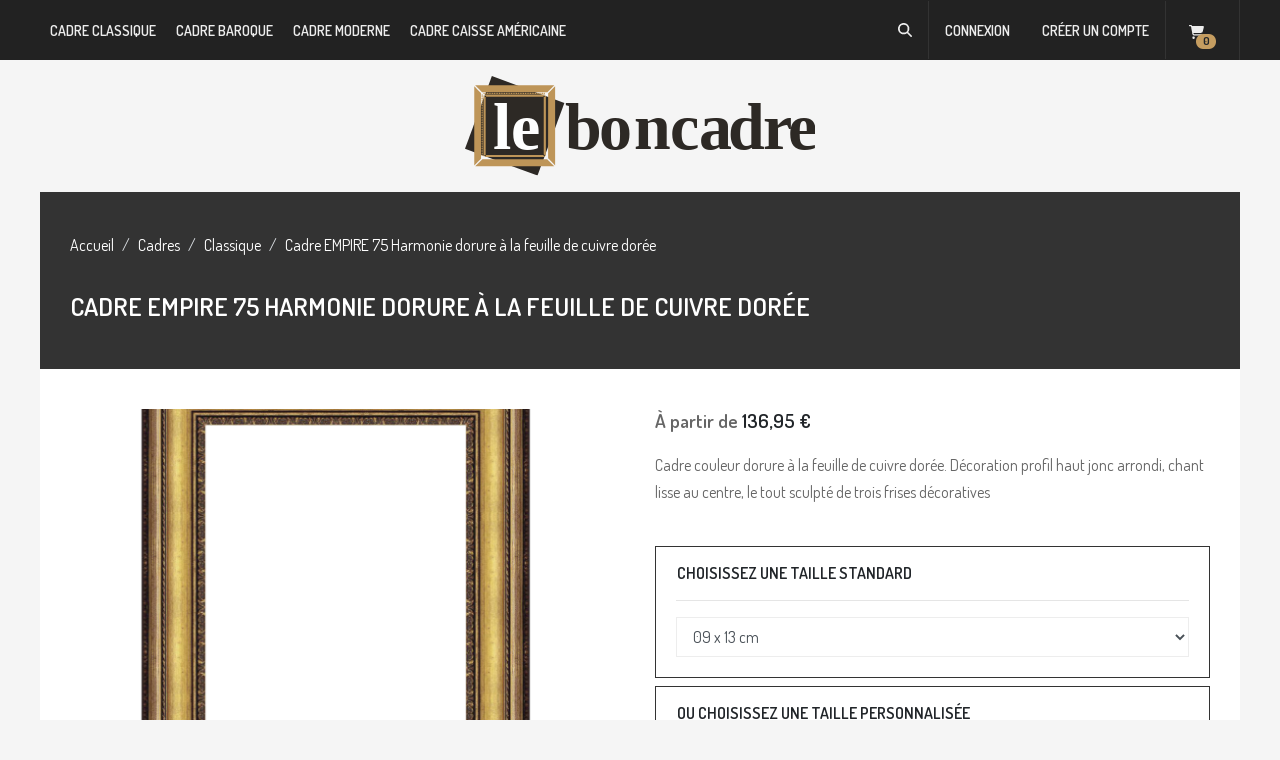

--- FILE ---
content_type: text/html; charset=UTF-8
request_url: https://leboncadre.com/cadres/cadre-empire-75-harmonie-dorure-a-la-feuille-de-cuivre-doree
body_size: 28244
content:
<!DOCTYPE html>

<html lang="fr">
<head>
    <meta charset="utf-8">
    <meta http-equiv="X-UA-Compatible" content="IE=edge">

    <title>Cadre EMPIRE 75 Harmonie dorure à la feuille de cuivre dorée | Encadrement sur mesure à prix d'usine</title>

    <meta content="width=device-width, initial-scale=1, maximum-scale=1, user-scalable=no" name="viewport">
    <meta name="google-site-verification" content="5_oKa4niFn3mYPMAR7-hxqDSLpfH6hdNT0l6xQ_ocfg" />

    <link href='https://fonts.googleapis.com/css?family=Dosis:300,400,500,600,700' rel='stylesheet' type='text/css'>

            <meta name="description" content="Cadre et encadrement sur mesure à prix d'usine : caisse-américaine, cadre classique, cadre contemporain, cadre moderne, cadre tendance, cadre baroque,...">
        <meta name="keywords" content="Caisse-américaine, cadre, encadrement, cadre sur mesure, tableau">
    
            <link rel="stylesheet" href="/bootstrap-theme/app.b4356059.css">



    
    

</head>

<body class="d-flex flex-column min-vh-100">



    <nav class="bg-dark navbar navbar-expand-lg navbar-main">
    <div class="container">
        <ul class="nav navbar nav-security d-md-none">
            <li class="nav-item btn-dark">
                <a class="nav-link text-light" href="/login">
                    <i class="fas fa-user"></i>
                </a>
            </li>
            <li class="nav-item btn-dark">
                <a class="nav-link text-light" href="/cart/">
                    <i class="fas fa-cart-shopping"></i>
                </a>
            </li>
        </ul>

        <button class="navbar-toggler ml-auto" type="button" data-toggle="collapse" data-target="#navbarTop" aria-controls="navbarSupportedContent" aria-expanded="false" aria-label="Toggle navigation">
                <span class="navbar-toggler-icon text-light">
                    <svg xmlns="http://www.w3.org/2000/svg" width="26" height="26" fill="currentColor" class="bi bi-list" viewBox="0 0 16 16">
                        <path fill-rule="evenodd" d="M2.5 12a.5.5 0 0 1 .5-.5h10a.5.5 0 0 1 0 1H3a.5.5 0 0 1-.5-.5zm0-4a.5.5 0 0 1 .5-.5h10a.5.5 0 0 1 0 1H3a.5.5 0 0 1-.5-.5zm0-4a.5.5 0 0 1 .5-.5h10a.5.5 0 0 1 0 1H3a.5.5 0 0 1-.5-.5z"/>
                    </svg>
                </span>
        </button>

        <div class="collapse navbar-collapse pl-3 pl-md-0" id="navbarTop">
            


    <div class="navbar-nav mr-auto" >
                        
            <li>
            <a href="/cadres-classique"
                class="nav-link nav-item text-light" >Cadre Classique</a>
        </li>
    
                        
            <li>
            <a href="/cadres-baroque"
                class="nav-link nav-item text-light" >Cadre Baroque</a>
        </li>
    
                        
            <li>
            <a href="/cadres-moderne"
                class="nav-link nav-item text-light" >Cadre Moderne</a>
        </li>
    
                        
            <li>
            <a href="/cadres-caisse-americaine"
                class="nav-link nav-item text-light" >Cadre Caisse Américaine</a>
        </li>
    
            </div>

            <ul class="nav navbar nav-security ml-auto">
        <li class="nav-item btn-dark">
            <a class="text-light nav-link" href="#searchModal" data-toggle="modal" data-target="#searchModal">
                <i class="fas fa-magnifying-glass"></i>
            </a>

            <div class="modal fade" id="searchModal" tabindex="-1" role="dialog" aria-labelledby="exampleModalLabel" aria-hidden="true">
                <div class="modal-dialog" role="document">
                    <div class="modal-content">
                        <div class="modal-body">
                            <div class="ui form items">
        <form name="monsieurbiz_searchplugin_search" method="post" action="/search" class="ui search item category autocomplete-search" tabindex="-1" autocomplete="off">
        

        <div class="input-group mb-3">
            <input type="search" id="monsieurbiz_searchplugin_search_query" name="monsieurbiz_searchplugin_search[query]" required="required" placeholder="Rechercher…" class="form-control" />

            <div class="input-group-append">
                <div class="form-group"><button type="submit" id="monsieurbiz_searchplugin_search_submit" name="monsieurbiz_searchplugin_search[submit]" class="btn btn-outline-secondary btn">Lancer la recherche</button></div>
            </div>
        </div>
        <div class="autocomplete-results results transition"></div>
        <input type="hidden" id="monsieurbiz_searchplugin_search__token" name="monsieurbiz_searchplugin_search[_token]" value="9ed411792f09c5be2ea003.lZU5VMeib87zaMdwi1IhoICl9ByW_pIFOv__o7K8IUQ.58JhNaHbWLqjXfQl6WZD9tTRvFWmoaZmUrmok5_6eGn2zAANve8BhJQPpA" /></form>
</div>

                        </div>
                    </div>
                </div>
            </div>
        </li>
</ul>
            <div class="d-none d-md-block">
                <ul class="nav navbar nav-security ml-auto border-right border-left border-primary">
            <li class="nav-item btn-dark">
            <a class="nav-link text-light" href="/login">Connexion</a>
        </li>

        <li class="nav-item btn-dark">
            <a class="nav-link text-light" href="/register">Créer un compte</a>
        </li>
    </ul>


            </div>
            <div class="d-none d-md-block border-right border-primary nav-cart">
                <div class="col-auto d-flex align-items-center">
    <div class="ml-2">
        <div class="btn-group">
    <div id="sylius-cart-button">
        


<a class="d-flex align-items-center"
   data-toggle="dropdown"
   href="#"
   id="sylius-cart-total" >
    <span>            <i class="fas fa-cart-shopping m-0 text-light"></i>

</span>
    <span class="badge badge-pill badge-secondary" style="transform: translate(-8px, 10px)">0</span>
</a>




        <div class="dropdown-menu dropdown-menu-right" style="width:300px">
            


    <div class="card-body text-center">
        Votre panier est vide.
    </div>




        </div>
    </div>
</div>

    </div>
</div>
            </div>
        </div>
    </div>
</nav>
<div class="d-flex align-items-center justify-content-center mt-3 mt-md-0">
    <a href="/">
    <img class="logo" src="/bootstrap-theme/images/leboncadre-logo.41f69e77.svg" alt="Sylius logo" />
</a>
</div>



<div class="main-content container">
    
                                                    
    


    <div class="card card-primary">
    <nav>
    <ol class="breadcrumb">
        <li class="breadcrumb-item"><a class="text-white" href="/">Accueil</a></li>

                                
                                                <li class="breadcrumb-item text-white">Cadres</li>
                            
            <li class="breadcrumb-item">
                <a class="text-white" href="/cadres-classique">Classique</a>
            </li>
        
        <li class="breadcrumb-item active text-white">Cadre EMPIRE 75 Harmonie dorure à la feuille de cuivre dorée</li>
    </ol>
</nav>

    <h1 id="sylius-product-name" class="text-white h2" >
        Cadre EMPIRE 75 Harmonie dorure à la feuille de cuivre dorée
    </h1>
</div>

<div class="card card-white">
    <div class="row">
        <div class="col-12 col-md-6 mb-5">
            <div class="pr-3">
                            
<div data-product-image="https://leboncadre.com/media/cache/sylius_shop_product_large_thumbnail/4a/72/cf08b6b5f65aef8920904d42e3f5.png" data-product-link="https://leboncadre.com/media/cache/sylius_shop_product_original/4a/72/cf08b6b5f65aef8920904d42e3f5.png"></div>
<a href="https://leboncadre.com/media/cache/sylius_shop_product_original/4a/72/cf08b6b5f65aef8920904d42e3f5.png" class="glightbox" data-js-product-image>
    <img class="img-fluid" src="https://leboncadre.com/media/cache/sylius_shop_product_large_thumbnail/4a/72/cf08b6b5f65aef8920904d42e3f5.png" alt="Cadre EMPIRE 75 Harmonie dorure à la feuille de cuivre dorée" />
</a>




<div class="row mt-3">
            <div class="col-4" data-js-product-thumbnail>
            <a href="https://leboncadre.com/media/cache/sylius_shop_product_original/4a/72/cf08b6b5f65aef8920904d42e3f5.png" class="glightbox">
            <img class="img-fluid" src="https://leboncadre.com/media/cache/sylius_shop_product_small_thumbnail/4a/72/cf08b6b5f65aef8920904d42e3f5.png" data-large-thumbnail="https://leboncadre.com/media/cache/sylius_shop_product_large_thumbnail/4a/72/cf08b6b5f65aef8920904d42e3f5.png" alt="Cadre EMPIRE 75 Harmonie dorure à la feuille de cuivre dorée" />
        </a>
    </div>
            <div class="col-4" data-js-product-thumbnail>
            <a href="https://leboncadre.com/media/cache/sylius_shop_product_original/32/10/f953c52c879244ec0f45b5907d28.png" class="glightbox">
            <img class="img-fluid" src="https://leboncadre.com/media/cache/sylius_shop_product_small_thumbnail/32/10/f953c52c879244ec0f45b5907d28.png" data-large-thumbnail="https://leboncadre.com/media/cache/sylius_shop_product_large_thumbnail/32/10/f953c52c879244ec0f45b5907d28.png" alt="Cadre EMPIRE 75 Harmonie dorure à la feuille de cuivre dorée" />
        </a>
    </div>
            <div class="col-4" data-js-product-thumbnail>
            <a href="https://leboncadre.com/media/cache/sylius_shop_product_original/d0/f6/a60837b9c8ad42f06084b87af7ce.png" class="glightbox">
            <img class="img-fluid" src="https://leboncadre.com/media/cache/sylius_shop_product_small_thumbnail/d0/f6/a60837b9c8ad42f06084b87af7ce.png" data-large-thumbnail="https://leboncadre.com/media/cache/sylius_shop_product_large_thumbnail/d0/f6/a60837b9c8ad42f06084b87af7ce.png" alt="Cadre EMPIRE 75 Harmonie dorure à la feuille de cuivre dorée" />
        </a>
    </div>
            <div class="col-4" data-js-product-thumbnail>
            <a href="https://leboncadre.com/media/cache/sylius_shop_product_original/aa/3c/3254dee58fed913c39fc8291d42f.png" class="glightbox">
            <img class="img-fluid" src="https://leboncadre.com/media/cache/sylius_shop_product_small_thumbnail/aa/3c/3254dee58fed913c39fc8291d42f.png" data-large-thumbnail="https://leboncadre.com/media/cache/sylius_shop_product_large_thumbnail/aa/3c/3254dee58fed913c39fc8291d42f.png" alt="Cadre EMPIRE 75 Harmonie dorure à la feuille de cuivre dorée" />
        </a>
    </div>
    </div>
            </div>
        </div>
        <div class="col-12 col-md-6 mb-5">
            <div class="d-flex justify-content-between align-items-center mb-3">
            

<div>
    <span class="h3 text-body">À partir de </span>
    <span class="h3"
          data-js-product-price
          data-js-product-price-unit="4396"
          data-js-product-margin="1.6"
          data-js-product-molding-width="7.5"
          id="product-price"
      
>
    136,95 €
</span>
</div>


<span class="h3 text-muted" id="product-original-price" >
    </span>
    </div>
            <p class="pb-4">Cadre couleur dorure à la feuille de cuivre dorée. Décoration profil haut jonc arrondi, chant lisse au centre, le tout sculpté de trois frises décoratives</p>
            
    


<div id="sylius-product-selecting-variant" >
    


    <form name="sylius_add_to_cart" method="post" action="/ajax/cart/add?productId=905" id="sylius-product-adding-to-cart" data-js-add-to-cart="form" class="loadable" novalidate="novalidate" data-redirect="/cart/">
        
        <div class="alert alert-danger d-none" data-js-add-to-cart="error" id="sylius-cart-validation-error" ></div>
        
        <div id="accordion">
    <div class="card card-choose-size mb-2">
        <div class="card-header" id="headingOne">
            <h5 class="mb-0">
                <button type="button" class="btn btn-link text-left" data-toggle="collapse" data-target="#collapseOne" aria-expanded="true" aria-controls="collapseOne">
                    <span class="h6 text-uppercase">Choisissez une taille standard</span>
                </button>
            </h5>
        </div>
        <div id="collapseOne" class="collapse show" aria-labelledby="headingOne" data-parent="#accordion">
            <div class="card-body">
                <hr>
                <select class="form-control" id="select-size">
                    <optgroup label="Format européen">
                        <option value="09x13" selected>09 x 13 cm</option>
                        <option value="10x15">10 x 15 cm</option>
                        <option value="13x18">13 x 18 cm</option>
                        <option value="18x24">18 x 24 cm</option>
                        <option value="20x30">20 x 30 cm</option>
                        <option value="24x30">24 x 30 cm</option>
                        <option value="30x40">30 x 40 cm</option>
                        <option value="40x50">40 x 50 cm</option>
                        <option value="40x60">40 x 60 cm</option>
                        <option value="50x60">50 x 60 cm</option>
                        <option value="50x70">50 x 70 cm</option>
                        <option value="50x80">50 x 80 cm</option>
                        <option value="60x80">60 x 80 cm</option>
                        <option value="60x90">60 x 90 cm</option>
                        <option value="70x80">70 x 80 cm</option>
                        <option value="80x100">80 x 100 cm</option>
                        <option value="150x200">150 x 200 cm</option>
                        <option value="250x200">250 x 200 cm</option>
                    </optgroup>
                    <optgroup label="Format figure">
                        <option value="18x14">18 x 14 cm</option>
                        <option value="22x16">22 x 16 cm</option>
                        <option value="24x19">24 x 19 cm</option>
                        <option value="27x22">27 x 22 cm</option>
                        <option value="33x24">33 x 24 cm</option>
                        <option value="35x27">35 x 27 cm</option>
                        <option value="41x33">41 x 33 cm</option>
                        <option value="46x38">46 x 38 cm</option>
                        <option value="55x46">55 x 46 cm</option>
                        <option value="61x50">61 x 50 cm</option>
                        <option value="65x54">65 x 54 cm</option>
                        <option value="73x60">73 x 60 cm</option>
                        <option value="81x65">81 x 65 cm</option>
                        <option value="92x73">92 x 73 cm</option>
                        <option value="100x81">100 x 81 cm</option>
                        <option value="116x89">116 x 89 cm</option>
                        <option value="130x97">130 x 97 cm</option>
                        <option value="146x114">146 x 114 cm</option>
                    </optgroup>
                    <optgroup label="Format paysage">
                        <option value="18x12">18 x 12 cm</option>
                        <option value="22x14">22 x 14 cm</option>
                        <option value="24x16">24 x 16 cm</option>
                        <option value="27x19">27 x 19 cm</option>
                        <option value="33x22">33 x 22 cm</option>
                        <option value="35x24">35 x 24 cm</option>
                        <option value="41x27">41 x 27 cm</option>
                        <option value="46x33">46 x 33 cm</option>
                        <option value="55x38">55 x 38 cm</option>
                        <option value="61x46">61 x 46 cm</option>
                        <option value="65x50">65 x 50 cm</option>
                        <option value="73x54">73 x 54 cm</option>
                        <option value="81x60">81 x 60 cm</option>
                        <option value="92x65">92 x 65 cm</option>
                        <option value="100x73">100 x 73 cm</option>
                        <option value="116x81">116 x 81 cm</option>
                        <option value="130x89">130 x 89 cm</option>
                        <option value="146x97">146 x 97 cm</option>
                    </optgroup>
                    <optgroup label="Format marine">
                        <option value="18x10">18 x 10 cm</option>
                        <option value="22x12">22 x 12 cm</option>
                        <option value="24x14">24 x 14 cm</option>
                        <option value="27x16">27 x 16 cm</option>
                        <option value="33x19">33 x 19 cm</option>
                        <option value="35x22">35 x 22 cm</option>
                        <option value="41x24">41 x 24 cm</option>
                        <option value="46x27">46 x 27 cm</option>
                        <option value="55x33">55 x 33 cm</option>
                        <option value="61x38">61 x 38 cm</option>
                        <option value="65x46">65 x 46 cm</option>
                        <option value="73x50">73 x 50 cm</option>
                        <option value="81x54">81 x 54 cm</option>
                        <option value="92x60">92 x 60 cm</option>
                        <option value="100x65">100 x 65 cm</option>
                        <option value="116x73">116 x 73 cm</option>
                        <option value="130x81">130 x 81 cm</option>
                        <option value="146x89">146 x 89 cm</option>
                    </optgroup>
                    <optgroup label="Format carré">
                        <option value="15x15">15 x15 cm</option>
                        <option value="20x20">20 x 20 cm</option>
                        <option value="25x25">25 x 25 cm</option>
                        <option value="30x30">30 x 30 cm</option>
                        <option value="35x35">35 x 35 cm</option>
                        <option value="40x40">40 x 40 cm</option>
                        <option value="45x45">45 x 45 cm</option>
                        <option value="50x50">50 x 50 cm</option>
                        <option value="60x60">60 x 60 cm</option>
                        <option value="70x70">70 x 70 cm</option>
                        <option value="80x80">80 x 80 cm</option>
                        <option value="90x90">90 x 90 cm</option>
                        <option value="100x100">100 x 100 cm</option>
                        <option value="110x110">110 x 110 cm</option>
                        <option value="120x120">120 x 120 cm</option>
                        <option value="130x130">130 x 130 cm</option>
                        <option value="140x140">140 x 140 cm</option>
                        <option value="150x150">150 x 150 cm</option>
                    </optgroup>
                </select>
            </div>
        </div>
    </div>
    <div class="card card-choose-size mb-3">
        <div class="card-header" id="headingTwo">
            <h5 class="mb-0">
                <button type="button" class="btn btn-link collapsed text-left" data-toggle="collapse" data-target="#collapseTwo" aria-expanded="false" aria-controls="collapseTwo">
                    <span class="h6 text-uppercase">Ou choisissez une taille personnalisée</span>
                </button>
            </h5>
        </div>
        <div id="collapseTwo" class="collapse" aria-labelledby="headingTwo" data-parent="#accordion">
            <div class="card-body">
                <hr>
                <p>
                    <i>Veuillez saisir les dimensions en centimètres de votre sujet à encadrer sans ajouter de jeu (240cm max).</i>
                </p>
                <div class="form-group">
                    <div class="form-group"><label for="sylius_add_to_cart_cartItem_length" class="required">Longueur</label><input type="text" id="sylius_add_to_cart_cartItem_length" name="sylius_add_to_cart[cartItem][length]" required="required" min="1" max="240" inputmode="decimal" class="form-control" value="9" /></div>
                </div>
                <div class="form-group">
                    <div class="form-group"><label for="sylius_add_to_cart_cartItem_width" class="required">Largeur</label><input type="text" id="sylius_add_to_cart_cartItem_width" name="sylius_add_to_cart[cartItem][width]" required="required" min="1" max="240" inputmode="decimal" class="form-control" value="13" /></div>
                </div>
            </div>
        </div>
    </div>
</div>

        <div class="row align-items-end">
            <div class="col-4">
                <div class="form-group"><label for="sylius_add_to_cart_cartItem_quantity" class="required">Quantité</label><input type="number" id="sylius_add_to_cart_cartItem_quantity" name="sylius_add_to_cart[cartItem][quantity]" required="required" min="1" class="form-control" value="1" /></div>

                

            </div>
            <div class="col">
                <div class="form-group">
                    <button type="submit" class="btn btn-block btn-secondary" >
                        <span class="btn-icon">            <i class="fas fa-cart-shopping "></i>

</span>
                        Ajouter au panier
                    </button>
                </div>
            </div>
        </div>
        <input type="hidden" id="sylius_add_to_cart__token" name="sylius_add_to_cart[_token]" value="8a0b674167b4c0b00bd20e.lfL-KmdMQm5k6yFLzJtbKoqx0LG0kmUjPz9xOdhMoxk.57apXyEdASEQsmY_pKgIednIo__35DZaVmcodpMFl2nymYtFIB8KJQG8Ug" />
    </form>
</div>

            <hr/>

<ul class="social-icons-share">
    <li class="first">
        <a href="http://www.facebook.com/pages/Leboncadre/228536847345314" title="Facebook">
            <i class="fab fa-facebook-f"></i>
        </a>
    </li>
    <li>
        <a href="https://www.instagram.com/leboncadre/" title="Instagram">
            <i class="fab fa-instagram"></i>
        </a>
    </li>
    <li>
        <a href="https://www.linkedin.com/in/leboncadre-encadrement/" title="Linkedin">
            <i class="fab fa-linkedin"></i>
        </a>
    </li>
    <li class="last">
        <a href="http://www.pinterest.com/leboncadre/" title="Pinterest">
            <i class="fab fa-pinterest"></i>
        </a>
    </li>
</ul>

            <div class="card border-dark mt-5">
                <div class="card-body">
                    <h4 class="h6">Description</h4>

<div class="my-4">
            Cadre Empire avec ornements décoratifs finition dorée à la feuille. Les motifs décoratifs de ce cadre sont réalisés en pâte à bois. Les motifs sont dorés à la feuille de cuivre conformément à la technique originale. Description : moulure lisse en son centre, un beau jonc arrondi sur sa partie la plus haute et trois liserés décoratifs viennent donner un équilibre parfait et harmonieux à l&#039;ensemble de ce cadre. Cet encadrement mettra en valeur vos tableaux, peintures sur toile,...il ira très bien notamment pour un grand miroir dans votre salon.
    </div>

    <table class="table table-condensed">
        <thead>
        <tr>
            <th colspan="2">Caractéristiques</th>
        </tr>
        </thead>
        <tbody>
                    <tr>
                <td>Couleur</td>
                <td class="Couleur">
                    dorure à la feuille de cuivre dorée
                </td>
            </tr>
                            <tr>
                <td>Dimensions moulure</td>
                <td class="Largeur Moulure">
                                            moulure large
                                        ( l ) 7.5 cm x
                    ( h ) 4.8 cm
                </td>
            </tr>
                            <tr>
                <td>Hauteur feuillure</td>
                <td class="Hauteur feuillure">
                    1.2 cm
                </td>
            </tr>
                            <tr>
                <td>Type de profil</td>
                <td class="Type de profil">
                    pente intérieure
                </td>
            </tr>
                            <tr>
                <td>Description de la décoration</td>
                <td class="Description de la décoration">
                    profil haut jonc arrondi, chant lisse au centre, le tout sculpté de trois frises décoratives
                </td>
            </tr>
                </tbody>
    </table>

<p>Tous nos cadres sont vendus et livrés vides, ils ne comprennent pas le verre, ni le carton de fond.</p>


                </div>
            </div>

        </div>
    </div>
</div>



    

</div>

    <div class="container footer">
    <div class="bg-dark p-5 mt-auto">
        <footer class="row">
    

<div class="col-12 col-md-4 mb-3">
    <h4 class="text-light">Nous contacter</h4>
    <p class="text-muted">
        Pour toute question concernant nos produits, vos commandes, un devis...,
        contactez-nous par email ou par téléphone à :
    </p>
    <address class="text-muted">
        Email: <a href="mailto:info@leboncadre.com" class="text-light">info@leboncadre.com</a><br/>
        Tél: <a href="tel:+33986093175" class="text-light">09 86 09 31 75</a>
    </address>
    <ul class="social-icons">
        <li class="first">
            <a href="http://www.facebook.com/pages/Leboncadre/228536847345314" title="Facebook" target="_blank">
                <i class="fab fa-facebook-f text-muted"></i>
            </a>
        </li>
        <li>
            <a href="https://www.instagram.com/leboncadre/" title="Instagram" target="_blank">
                <i class="fab fa-instagram text-muted"></i>
            </a>
        </li>
        <li>
            <a href="https://www.linkedin.com/in/leboncadre-encadrement/" title="linkedin" target="_blank">
                <i class="fab fa-linkedin text-muted"></i>
            </a>
        </li>
        <li class="last">
            <a href="http://www.pinterest.com/leboncadre/" title="Pinterest" target="_blank">
                <i class="fab fa-pinterest text-muted"></i>
            </a>
        </li>
    </ul>
</div>

<div class="col col-md-3 mb-3">
    <h4 class="text-light">Encadrement</h4>
    


<div class="d-flex flex-column">
            <a  class="text-muted" href="/cadres-classique">Classique</a>
            <a  class="text-muted" href="/cadres-baroque">Baroque</a>
            <a  class="text-muted" href="/cadres-moderne">Moderne</a>
            <a  class="text-muted" href="/cadres-caisse-americaine">Caisse Américaine</a>
            <a  class="text-muted" href="/cadres-artisanal-coins-bouches">Artisanal coins bouchés</a>
    </div>

</div>

<div class="col-12 col-md-2 mb-3">
    <h4 class="text-light">Liens utiles</h4>
    <div class="d-flex flex-column">
        <a class="text-muted" href="/conditions-generales-de-vente">Conditions générales de vente</a>
        <a class="text-muted" href="/livraison">Livraison</a>
        <a class="text-muted" href="/mentions-legales">Mentions légales</a>
        <a class="text-muted" href="/guide-encadrement">Guide d'encadrement</a>
    </div>
</div>

<div class="col mb-3">
    <div class="text-center">
        <i class="fab fa-cc-mastercard fa-2x"></i>
        <i class="fab fa-cc-visa fa-2x"></i>
    </div>
</div>

</footer>




    </div>
</div>

    <script src="/bootstrap-theme/app.4bea07d1.js"></script>



<script type="text/javascript">
    var monsieurbizSearchPlugin = {
        instantEnabled: true,
        instantUrl: '\/instant', // URL for instant search
        searchInputSelector: '.autocomplete-search input[type=search]', // Selector for search input text field
        resultClosestSelector: '.autocomplete-search', // Selector used to display results, take the closest parent of searchInputSelector
        resultFindSelector: '.autocomplete-results', // Selector used to display results, take the closest parent of searchInputSelector
        keyUpTimeOut: 500, // Time in millisecond to wait to be sure the user ended typing
        minQueryLength: 3, // Number of characters minimum to call instant search
    };
</script>
<script src="/bundles/monsieurbizsyliussearchplugin/js/monsieurbiz-search.bd704c68.js"></script>





<div class="loading-overlay" data-js-loading-overlay>
    <div class="spinner-border" role="status">
        <span class="sr-only">Loading...</span>
    </div>
</div>

</body>
</html>


--- FILE ---
content_type: image/svg+xml
request_url: https://leboncadre.com/bootstrap-theme/images/leboncadre-logo.41f69e77.svg
body_size: 38354
content:
<?xml version="1.0" encoding="UTF-8" standalone="no"?>
<!-- Created with Inkscape (http://www.inkscape.org/) -->

<svg
   xmlns:dc="http://purl.org/dc/elements/1.1/"
   xmlns:cc="http://creativecommons.org/ns#"
   xmlns:rdf="http://www.w3.org/1999/02/22-rdf-syntax-ns#"
   xmlns:svg="http://www.w3.org/2000/svg"
   xmlns="http://www.w3.org/2000/svg"
   xmlns:sodipodi="http://sodipodi.sourceforge.net/DTD/sodipodi-0.dtd"
   xmlns:inkscape="http://www.inkscape.org/namespaces/inkscape"
   width="620.36823"
   height="176.16275"
   id="svg8371"
   version="1.1"
   inkscape:version="0.48.4 r9939"
   sodipodi:docname="Nouveau document 28">
  <defs
     id="defs8373" />
  <sodipodi:namedview
     id="base"
     pagecolor="#ffffff"
     bordercolor="#666666"
     borderopacity="1.0"
     inkscape:pageopacity="0.0"
     inkscape:pageshadow="2"
     inkscape:zoom="0.35"
     inkscape:cx="308.04126"
     inkscape:cy="102.36708"
     inkscape:document-units="px"
     inkscape:current-layer="layer1"
     showgrid="false"
     fit-margin-left="0"
     fit-margin-top="0"
     fit-margin-right="0"
     fit-margin-bottom="0"
     inkscape:window-width="1920"
     inkscape:window-height="1014"
     inkscape:window-x="0"
     inkscape:window-y="27"
     inkscape:window-maximized="1" />
  <metadata
     id="metadata8376">
    <rdf:RDF>
      <cc:Work
         rdf:about="">
        <dc:format>image/svg+xml</dc:format>
        <dc:type
           rdf:resource="http://purl.org/dc/dcmitype/StillImage" />
        <dc:title></dc:title>
      </cc:Work>
    </rdf:RDF>
  </metadata>
  <g
     inkscape:label="Calque 1"
     inkscape:groupmode="layer"
     id="layer1"
     transform="translate(-66.958739,-458.56653)">
    <rect
       class="fil1"
       transform="matrix(0.93759672,0.3477246,-0.3477246,0.93759672,0,0)"
       width="137.05736"
       height="137.05736"
       id="rect142"
       x="266.91934"
       y="390.09534"
       style="fill:#2d2925;fill-rule:evenodd"
       clip-path="none"
       mask="none" />
    <g
       style="fill-rule:evenodd"
       id="_1164199472"
       transform="matrix(0.03543307,0,0,0.03543307,-0.3407,259.67114)"
       clip-path="none"
       mask="none">
      <path
         class="fil3"
         d="m 2363,10080 0,-3957 c 87,86 246,251 333,338 l 3,3283 -336,336 z"
         id="path145"
         inkscape:connector-curvature="0"
         style="fill:#be9558" />
      <polygon
         class="fil3"
         points="2769,9769 6006,9767 6365,10123 2409,10123 "
         id="polygon147"
         style="fill:#be9558" />
      <path
         class="fil3"
         d="m 6408,6126 0,3951 c -86,-87 -266,-268 -352,-354 l 3,-3247 c 87,-86 263,-264 349,-350 z"
         id="path149"
         inkscape:connector-curvature="0"
         style="fill:#be9558" />
      <polygon
         class="fil3"
         points="6022,6423 2754,6425 2407,6077 6367,6077 "
         id="polygon151"
         style="fill:#be9558" />
      <g
         id="g153">
        <polygon
           class="fil3"
           points="2933,6682 2933,9520 2827,9626 2827,6576 "
           id="polygon155"
           style="fill:#be9558" />
        <polygon
           class="fil3"
           points="2966,9555 5807,9555 5911,9659 2862,9659 "
           id="polygon157"
           style="fill:#be9558" />
        <polygon
           class="fil3"
           points="5838,9517 5838,6684 5945,6578 5945,9624 "
           id="polygon159"
           style="fill:#be9558" />
        <polygon
           class="fil3"
           points="5809,6645 2965,6645 2860,6541 5913,6541 "
           id="polygon161"
           style="fill:#be9558" />
      </g>
      <g
         id="g163">
        <circle
           class="fil3"
           cx="2758"
           cy="7594"
           r="35"
           id="circle165"
           d="m 2793,7594 c 0,19.33 -15.67,35 -35,35 -19.33,0 -35,-15.67 -35,-35 0,-19.33 15.67,-35 35,-35 19.33,0 35,15.67 35,35 z"
           sodipodi:cx="2758"
           sodipodi:cy="7594"
           sodipodi:rx="35"
           sodipodi:ry="35"
           style="fill:#be9558" />
        <circle
           class="fil3"
           cx="2758"
           cy="7511"
           r="35"
           id="circle167"
           d="m 2793,7511 c 0,19.33 -15.67,35 -35,35 -19.33,0 -35,-15.67 -35,-35 0,-19.33 15.67,-35 35,-35 19.33,0 35,15.67 35,35 z"
           sodipodi:cx="2758"
           sodipodi:cy="7511"
           sodipodi:rx="35"
           sodipodi:ry="35"
           style="fill:#be9558" />
        <circle
           class="fil3"
           cx="2758"
           cy="7424"
           r="35"
           id="circle169"
           d="m 2793,7424 c 0,19.33 -15.67,35 -35,35 -19.33,0 -35,-15.67 -35,-35 0,-19.33 15.67,-35 35,-35 19.33,0 35,15.67 35,35 z"
           sodipodi:cx="2758"
           sodipodi:cy="7424"
           sodipodi:rx="35"
           sodipodi:ry="35"
           style="fill:#be9558" />
        <circle
           class="fil3"
           cx="2758"
           cy="7341"
           r="35"
           id="circle171"
           d="m 2793,7341 c 0,19.33 -15.67,35 -35,35 -19.33,0 -35,-15.67 -35,-35 0,-19.33 15.67,-35 35,-35 19.33,0 35,15.67 35,35 z"
           sodipodi:cx="2758"
           sodipodi:cy="7341"
           sodipodi:rx="35"
           sodipodi:ry="35"
           style="fill:#be9558" />
        <circle
           class="fil3"
           cx="2758"
           cy="7251"
           r="35"
           id="circle173"
           d="m 2793,7251 c 0,19.33 -15.67,35 -35,35 -19.33,0 -35,-15.67 -35,-35 0,-19.33 15.67,-35 35,-35 19.33,0 35,15.67 35,35 z"
           sodipodi:cx="2758"
           sodipodi:cy="7251"
           sodipodi:rx="35"
           sodipodi:ry="35"
           style="fill:#be9558" />
        <circle
           class="fil3"
           cx="2758"
           cy="7168"
           r="35"
           id="circle175"
           d="m 2793,7168 c 0,19.33 -15.67,35 -35,35 -19.33,0 -35,-15.67 -35,-35 0,-19.33 15.67,-35 35,-35 19.33,0 35,15.67 35,35 z"
           sodipodi:cx="2758"
           sodipodi:cy="7168"
           sodipodi:rx="35"
           sodipodi:ry="35"
           style="fill:#be9558" />
        <circle
           class="fil3"
           cx="2758"
           cy="7081"
           r="35"
           id="circle177"
           d="m 2793,7081 c 0,19.33 -15.67,35 -35,35 -19.33,0 -35,-15.67 -35,-35 0,-19.33 15.67,-35 35,-35 19.33,0 35,15.67 35,35 z"
           sodipodi:cx="2758"
           sodipodi:cy="7081"
           sodipodi:rx="35"
           sodipodi:ry="35"
           style="fill:#be9558" />
        <circle
           class="fil3"
           cx="2758"
           cy="6998"
           r="35"
           id="circle179"
           d="m 2793,6998 c 0,19.33 -15.67,35 -35,35 -19.33,0 -35,-15.67 -35,-35 0,-19.33 15.67,-35 35,-35 19.33,0 35,15.67 35,35 z"
           sodipodi:cx="2758"
           sodipodi:cy="6998"
           sodipodi:rx="35"
           sodipodi:ry="35"
           style="fill:#be9558" />
        <circle
           class="fil3"
           cx="2758"
           cy="6910"
           r="35"
           id="circle181"
           d="m 2793,6910 c 0,19.33 -15.67,35 -35,35 -19.33,0 -35,-15.67 -35,-35 0,-19.33 15.67,-35 35,-35 19.33,0 35,15.67 35,35 z"
           sodipodi:cx="2758"
           sodipodi:cy="6910"
           sodipodi:rx="35"
           sodipodi:ry="35"
           style="fill:#be9558" />
        <circle
           class="fil3"
           cx="2758"
           cy="6821"
           r="35"
           id="circle183"
           d="m 2793,6821 c 0,19.33 -15.67,35 -35,35 -19.33,0 -35,-15.67 -35,-35 0,-19.33 15.67,-35 35,-35 19.33,0 35,15.67 35,35 z"
           sodipodi:cx="2758"
           sodipodi:cy="6821"
           sodipodi:rx="35"
           sodipodi:ry="35"
           style="fill:#be9558" />
        <circle
           class="fil3"
           cx="2758"
           cy="6737"
           r="35"
           id="circle185"
           d="m 2793,6737 c 0,19.33 -15.67,35 -35,35 -19.33,0 -35,-15.67 -35,-35 0,-19.33 15.67,-35 35,-35 19.33,0 35,15.67 35,35 z"
           sodipodi:cx="2758"
           sodipodi:cy="6737"
           sodipodi:rx="35"
           sodipodi:ry="35"
           style="fill:#be9558" />
        <circle
           class="fil3"
           cx="2758"
           cy="6650"
           r="35"
           id="circle187"
           d="m 2793,6650 c 0,19.33 -15.67,35 -35,35 -19.33,0 -35,-15.67 -35,-35 0,-19.33 15.67,-35 35,-35 19.33,0 35,15.67 35,35 z"
           sodipodi:cx="2758"
           sodipodi:cy="6650"
           sodipodi:rx="35"
           sodipodi:ry="35"
           style="fill:#be9558" />
        <circle
           class="fil3"
           cx="2758"
           cy="6567"
           r="35"
           id="circle189"
           d="m 2793,6567 c 0,19.33 -15.67,35 -35,35 -19.33,0 -35,-15.67 -35,-35 0,-19.33 15.67,-35 35,-35 19.33,0 35,15.67 35,35 z"
           sodipodi:cx="2758"
           sodipodi:cy="6567"
           sodipodi:rx="35"
           sodipodi:ry="35"
           style="fill:#be9558" />
        <circle
           class="fil3"
           cx="2758"
           cy="8708"
           r="35"
           id="circle191"
           d="m 2793,8708 c 0,19.33 -15.67,35 -35,35 -19.33,0 -35,-15.67 -35,-35 0,-19.33 15.67,-35 35,-35 19.33,0 35,15.67 35,35 z"
           sodipodi:cx="2758"
           sodipodi:cy="8708"
           sodipodi:rx="35"
           sodipodi:ry="35"
           style="fill:#be9558" />
        <circle
           class="fil3"
           cx="2758"
           cy="8625"
           r="35"
           id="circle193"
           d="m 2793,8625 c 0,19.33 -15.67,35 -35,35 -19.33,0 -35,-15.67 -35,-35 0,-19.33 15.67,-35 35,-35 19.33,0 35,15.67 35,35 z"
           sodipodi:cx="2758"
           sodipodi:cy="8625"
           sodipodi:rx="35"
           sodipodi:ry="35"
           style="fill:#be9558" />
        <circle
           class="fil3"
           cx="2758"
           cy="8538"
           r="35"
           id="circle195"
           d="m 2793,8538 c 0,19.33 -15.67,35 -35,35 -19.33,0 -35,-15.67 -35,-35 0,-19.33 15.67,-35 35,-35 19.33,0 35,15.67 35,35 z"
           sodipodi:cx="2758"
           sodipodi:cy="8538"
           sodipodi:rx="35"
           sodipodi:ry="35"
           style="fill:#be9558" />
        <circle
           class="fil3"
           cx="2758"
           cy="8455"
           r="35"
           id="circle197"
           d="m 2793,8455 c 0,19.33 -15.67,35 -35,35 -19.33,0 -35,-15.67 -35,-35 0,-19.33 15.67,-35 35,-35 19.33,0 35,15.67 35,35 z"
           sodipodi:cx="2758"
           sodipodi:cy="8455"
           sodipodi:rx="35"
           sodipodi:ry="35"
           style="fill:#be9558" />
        <circle
           class="fil3"
           cx="2758"
           cy="8365"
           r="35"
           id="circle199"
           d="m 2793,8365 c 0,19.33 -15.67,35 -35,35 -19.33,0 -35,-15.67 -35,-35 0,-19.33 15.67,-35 35,-35 19.33,0 35,15.67 35,35 z"
           sodipodi:cx="2758"
           sodipodi:cy="8365"
           sodipodi:rx="35"
           sodipodi:ry="35"
           style="fill:#be9558" />
        <circle
           class="fil3"
           cx="2758"
           cy="8282"
           r="35"
           id="circle201"
           d="m 2793,8282 c 0,19.33 -15.67,35 -35,35 -19.33,0 -35,-15.67 -35,-35 0,-19.33 15.67,-35 35,-35 19.33,0 35,15.67 35,35 z"
           sodipodi:cx="2758"
           sodipodi:cy="8282"
           sodipodi:rx="35"
           sodipodi:ry="35"
           style="fill:#be9558" />
        <circle
           class="fil3"
           cx="2758"
           cy="8195"
           r="35"
           id="circle203"
           d="m 2793,8195 c 0,19.33 -15.67,35 -35,35 -19.33,0 -35,-15.67 -35,-35 0,-19.33 15.67,-35 35,-35 19.33,0 35,15.67 35,35 z"
           sodipodi:cx="2758"
           sodipodi:cy="8195"
           sodipodi:rx="35"
           sodipodi:ry="35"
           style="fill:#be9558" />
        <circle
           class="fil3"
           cx="2758"
           cy="8112"
           r="35"
           id="circle205"
           d="m 2793,8112 c 0,19.33 -15.67,35 -35,35 -19.33,0 -35,-15.67 -35,-35 0,-19.33 15.67,-35 35,-35 19.33,0 35,15.67 35,35 z"
           sodipodi:cx="2758"
           sodipodi:cy="8112"
           sodipodi:rx="35"
           sodipodi:ry="35"
           style="fill:#be9558" />
        <circle
           class="fil3"
           cx="2758"
           cy="8024"
           r="35"
           id="circle207"
           d="m 2793,8024 c 0,19.33 -15.67,35 -35,35 -19.33,0 -35,-15.67 -35,-35 0,-19.33 15.67,-35 35,-35 19.33,0 35,15.67 35,35 z"
           sodipodi:cx="2758"
           sodipodi:cy="8024"
           sodipodi:rx="35"
           sodipodi:ry="35"
           style="fill:#be9558" />
        <circle
           class="fil3"
           cx="2758"
           cy="7935"
           r="35"
           id="circle209"
           d="m 2793,7935 c 0,19.33 -15.67,35 -35,35 -19.33,0 -35,-15.67 -35,-35 0,-19.33 15.67,-35 35,-35 19.33,0 35,15.67 35,35 z"
           sodipodi:cx="2758"
           sodipodi:cy="7935"
           sodipodi:rx="35"
           sodipodi:ry="35"
           style="fill:#be9558" />
        <circle
           class="fil3"
           cx="2758"
           cy="7851"
           r="35"
           id="circle211"
           d="m 2793,7851 c 0,19.33 -15.67,35 -35,35 -19.33,0 -35,-15.67 -35,-35 0,-19.33 15.67,-35 35,-35 19.33,0 35,15.67 35,35 z"
           sodipodi:cx="2758"
           sodipodi:cy="7851"
           sodipodi:rx="35"
           sodipodi:ry="35"
           style="fill:#be9558" />
        <circle
           class="fil3"
           cx="2758"
           cy="7764"
           r="35"
           id="circle213"
           d="m 2793,7764 c 0,19.33 -15.67,35 -35,35 -19.33,0 -35,-15.67 -35,-35 0,-19.33 15.67,-35 35,-35 19.33,0 35,15.67 35,35 z"
           sodipodi:cx="2758"
           sodipodi:cy="7764"
           sodipodi:rx="35"
           sodipodi:ry="35"
           style="fill:#be9558" />
        <circle
           class="fil3"
           cx="2758"
           cy="7681"
           r="35"
           id="circle215"
           d="m 2793,7681 c 0,19.33 -15.67,35 -35,35 -19.33,0 -35,-15.67 -35,-35 0,-19.33 15.67,-35 35,-35 19.33,0 35,15.67 35,35 z"
           sodipodi:cx="2758"
           sodipodi:cy="7681"
           sodipodi:rx="35"
           sodipodi:ry="35"
           style="fill:#be9558" />
        <circle
           class="fil3"
           cx="2758"
           cy="9570"
           r="35"
           id="circle217"
           d="m 2793,9570 c 0,19.33 -15.67,35 -35,35 -19.33,0 -35,-15.67 -35,-35 0,-19.33 15.67,-35 35,-35 19.33,0 35,15.67 35,35 z"
           sodipodi:cx="2758"
           sodipodi:cy="9570"
           sodipodi:rx="35"
           sodipodi:ry="35"
           style="fill:#be9558" />
        <circle
           class="fil3"
           cx="2758"
           cy="9487"
           r="35"
           id="circle219"
           d="m 2793,9487 c 0,19.33 -15.67,35 -35,35 -19.33,0 -35,-15.67 -35,-35 0,-19.33 15.67,-35 35,-35 19.33,0 35,15.67 35,35 z"
           sodipodi:cx="2758"
           sodipodi:cy="9487"
           sodipodi:rx="35"
           sodipodi:ry="35"
           style="fill:#be9558" />
        <circle
           class="fil3"
           cx="2758"
           cy="9398"
           r="35"
           id="circle221"
           d="m 2793,9398 c 0,19.33 -15.67,35 -35,35 -19.33,0 -35,-15.67 -35,-35 0,-19.33 15.67,-35 35,-35 19.33,0 35,15.67 35,35 z"
           sodipodi:cx="2758"
           sodipodi:cy="9398"
           sodipodi:rx="35"
           sodipodi:ry="35"
           style="fill:#be9558" />
        <circle
           class="fil3"
           cx="2758"
           cy="9314"
           r="35"
           id="circle223"
           d="m 2793,9314 c 0,19.33 -15.67,35 -35,35 -19.33,0 -35,-15.67 -35,-35 0,-19.33 15.67,-35 35,-35 19.33,0 35,15.67 35,35 z"
           sodipodi:cx="2758"
           sodipodi:cy="9314"
           sodipodi:rx="35"
           sodipodi:ry="35"
           style="fill:#be9558" />
        <circle
           class="fil3"
           cx="2758"
           cy="9228"
           r="35"
           id="circle225"
           d="m 2793,9228 c 0,19.33 -15.67,35 -35,35 -19.33,0 -35,-15.67 -35,-35 0,-19.33 15.67,-35 35,-35 19.33,0 35,15.67 35,35 z"
           sodipodi:cx="2758"
           sodipodi:cy="9228"
           sodipodi:rx="35"
           sodipodi:ry="35"
           style="fill:#be9558" />
        <circle
           class="fil3"
           cx="2758"
           cy="9144"
           r="35"
           id="circle227"
           d="m 2793,9144 c 0,19.33 -15.67,35 -35,35 -19.33,0 -35,-15.67 -35,-35 0,-19.33 15.67,-35 35,-35 19.33,0 35,15.67 35,35 z"
           sodipodi:cx="2758"
           sodipodi:cy="9144"
           sodipodi:rx="35"
           sodipodi:ry="35"
           style="fill:#be9558" />
        <circle
           class="fil3"
           cx="2758"
           cy="9056"
           r="35"
           id="circle229"
           d="m 2793,9056 c 0,19.33 -15.67,35 -35,35 -19.33,0 -35,-15.67 -35,-35 0,-19.33 15.67,-35 35,-35 19.33,0 35,15.67 35,35 z"
           sodipodi:cx="2758"
           sodipodi:cy="9056"
           sodipodi:rx="35"
           sodipodi:ry="35"
           style="fill:#be9558" />
        <circle
           class="fil3"
           cx="2758"
           cy="8967"
           r="35"
           id="circle231"
           d="m 2793,8967 c 0,19.33 -15.67,35 -35,35 -19.33,0 -35,-15.67 -35,-35 0,-19.33 15.67,-35 35,-35 19.33,0 35,15.67 35,35 z"
           sodipodi:cx="2758"
           sodipodi:cy="8967"
           sodipodi:rx="35"
           sodipodi:ry="35"
           style="fill:#be9558" />
        <circle
           class="fil3"
           cx="2758"
           cy="8883"
           r="35"
           id="circle233"
           d="m 2793,8883 c 0,19.33 -15.67,35 -35,35 -19.33,0 -35,-15.67 -35,-35 0,-19.33 15.67,-35 35,-35 19.33,0 35,15.67 35,35 z"
           sodipodi:cx="2758"
           sodipodi:cy="8883"
           sodipodi:rx="35"
           sodipodi:ry="35"
           style="fill:#be9558" />
        <circle
           class="fil3"
           cx="2758"
           cy="8797"
           r="35"
           id="circle235"
           d="m 2793,8797 c 0,19.33 -15.67,35 -35,35 -19.33,0 -35,-15.67 -35,-35 0,-19.33 15.67,-35 35,-35 19.33,0 35,15.67 35,35 z"
           sodipodi:cx="2758"
           sodipodi:cy="8797"
           sodipodi:rx="35"
           sodipodi:ry="35"
           style="fill:#be9558" />
      </g>
      <g
         id="g237">
        <circle
           class="fil3"
           transform="matrix(0,-2.83138,2.83138,0,3880.23,6482.32)"
           r="12"
           id="circle239"
           d="M 12,0 C 12,6.627417 6.627417,12 0,12 -6.627417,12 -12,6.627417 -12,0 c 0,-6.627417 5.372583,-12 12,-12 6.627417,0 12,5.372583 12,12 z"
           cx="0"
           cy="0"
           sodipodi:cx="0"
           sodipodi:cy="0"
           sodipodi:rx="12"
           sodipodi:ry="12"
           style="fill:#be9558" />
        <circle
           class="fil3"
           transform="matrix(0,-2.83138,2.83138,0,3796.71,6482.32)"
           r="12"
           id="circle241"
           d="M 12,0 C 12,6.627417 6.627417,12 0,12 -6.627417,12 -12,6.627417 -12,0 c 0,-6.627417 5.372583,-12 12,-12 6.627417,0 12,5.372583 12,12 z"
           cx="0"
           cy="0"
           sodipodi:cx="0"
           sodipodi:cy="0"
           sodipodi:rx="12"
           sodipodi:ry="12"
           style="fill:#be9558" />
        <circle
           class="fil3"
           transform="matrix(0,-2.83138,2.83138,0,3710.12,6482.32)"
           r="12"
           id="circle243"
           d="M 12,0 C 12,6.627417 6.627417,12 0,12 -6.627417,12 -12,6.627417 -12,0 c 0,-6.627417 5.372583,-12 12,-12 6.627417,0 12,5.372583 12,12 z"
           cx="0"
           cy="0"
           sodipodi:cx="0"
           sodipodi:cy="0"
           sodipodi:rx="12"
           sodipodi:ry="12"
           style="fill:#be9558" />
        <circle
           class="fil3"
           transform="matrix(0,-2.83138,2.83138,0,3626.6,6482.32)"
           r="12"
           id="circle245"
           d="M 12,0 C 12,6.627417 6.627417,12 0,12 -6.627417,12 -12,6.627417 -12,0 c 0,-6.627417 5.372583,-12 12,-12 6.627417,0 12,5.372583 12,12 z"
           cx="0"
           cy="0"
           sodipodi:cx="0"
           sodipodi:cy="0"
           sodipodi:rx="12"
           sodipodi:ry="12"
           style="fill:#be9558" />
        <circle
           class="fil3"
           transform="matrix(0,-2.83138,2.83138,0,3537.51,6482.32)"
           r="12"
           id="circle247"
           d="M 12,0 C 12,6.627417 6.627417,12 0,12 -6.627417,12 -12,6.627417 -12,0 c 0,-6.627417 5.372583,-12 12,-12 6.627417,0 12,5.372583 12,12 z"
           cx="0"
           cy="0"
           sodipodi:cx="0"
           sodipodi:cy="0"
           sodipodi:rx="12"
           sodipodi:ry="12"
           style="fill:#be9558" />
        <circle
           class="fil3"
           transform="matrix(0,-2.83138,2.83138,0,3453.98,6482.32)"
           r="12"
           id="circle249"
           d="M 12,0 C 12,6.627417 6.627417,12 0,12 -6.627417,12 -12,6.627417 -12,0 c 0,-6.627417 5.372583,-12 12,-12 6.627417,0 12,5.372583 12,12 z"
           cx="0"
           cy="0"
           sodipodi:cx="0"
           sodipodi:cy="0"
           sodipodi:rx="12"
           sodipodi:ry="12"
           style="fill:#be9558" />
        <circle
           class="fil3"
           transform="matrix(0,-2.83138,2.83138,0,3367.4,6482.32)"
           r="12"
           id="circle251"
           d="M 12,0 C 12,6.627417 6.627417,12 0,12 -6.627417,12 -12,6.627417 -12,0 c 0,-6.627417 5.372583,-12 12,-12 6.627417,0 12,5.372583 12,12 z"
           cx="0"
           cy="0"
           sodipodi:cx="0"
           sodipodi:cy="0"
           sodipodi:rx="12"
           sodipodi:ry="12"
           style="fill:#be9558" />
        <circle
           class="fil3"
           transform="matrix(0,-2.83138,2.83138,0,3283.87,6482.32)"
           r="12"
           id="circle253"
           d="M 12,0 C 12,6.627417 6.627417,12 0,12 -6.627417,12 -12,6.627417 -12,0 c 0,-6.627417 5.372583,-12 12,-12 6.627417,0 12,5.372583 12,12 z"
           cx="0"
           cy="0"
           sodipodi:cx="0"
           sodipodi:cy="0"
           sodipodi:rx="12"
           sodipodi:ry="12"
           style="fill:#be9558" />
        <circle
           class="fil3"
           transform="matrix(0,-2.83138,2.83138,0,3195.73,6482.32)"
           r="12"
           id="circle255"
           d="M 12,0 C 12,6.627417 6.627417,12 0,12 -6.627417,12 -12,6.627417 -12,0 c 0,-6.627417 5.372583,-12 12,-12 6.627417,0 12,5.372583 12,12 z"
           cx="0"
           cy="0"
           sodipodi:cx="0"
           sodipodi:cy="0"
           sodipodi:rx="12"
           sodipodi:ry="12"
           style="fill:#be9558" />
        <circle
           class="fil3"
           transform="matrix(0,-2.83138,2.83138,0,3106.64,6482.32)"
           r="12"
           id="circle257"
           d="M 12,0 C 12,6.627417 6.627417,12 0,12 -6.627417,12 -12,6.627417 -12,0 c 0,-6.627417 5.372583,-12 12,-12 6.627417,0 12,5.372583 12,12 z"
           cx="0"
           cy="0"
           sodipodi:cx="0"
           sodipodi:cy="0"
           sodipodi:rx="12"
           sodipodi:ry="12"
           style="fill:#be9558" />
        <circle
           class="fil3"
           transform="matrix(0,-2.83138,2.83138,0,3023.11,6482.32)"
           r="12"
           id="circle259"
           d="M 12,0 C 12,6.627417 6.627417,12 0,12 -6.627417,12 -12,6.627417 -12,0 c 0,-6.627417 5.372583,-12 12,-12 6.627417,0 12,5.372583 12,12 z"
           cx="0"
           cy="0"
           sodipodi:cx="0"
           sodipodi:cy="0"
           sodipodi:rx="12"
           sodipodi:ry="12"
           style="fill:#be9558" />
        <circle
           class="fil3"
           transform="matrix(0,-2.83138,2.83138,0,2936.53,6482.32)"
           r="12"
           id="circle261"
           d="M 12,0 C 12,6.627417 6.627417,12 0,12 -6.627417,12 -12,6.627417 -12,0 c 0,-6.627417 5.372583,-12 12,-12 6.627417,0 12,5.372583 12,12 z"
           cx="0"
           cy="0"
           sodipodi:cx="0"
           sodipodi:cy="0"
           sodipodi:rx="12"
           sodipodi:ry="12"
           style="fill:#be9558" />
        <circle
           class="fil3"
           transform="matrix(0,-2.83138,2.83138,0,2853,6482.32)"
           r="12"
           id="circle263"
           d="M 12,0 C 12,6.627417 6.627417,12 0,12 -6.627417,12 -12,6.627417 -12,0 c 0,-6.627417 5.372583,-12 12,-12 6.627417,0 12,5.372583 12,12 z"
           cx="0"
           cy="0"
           sodipodi:cx="0"
           sodipodi:cy="0"
           sodipodi:rx="12"
           sodipodi:ry="12"
           style="fill:#be9558" />
        <circle
           class="fil3"
           transform="matrix(0,-2.83138,2.83138,0,4568.01,6482.32)"
           r="12"
           id="circle265"
           d="M 12,0 C 12,6.627417 6.627417,12 0,12 -6.627417,12 -12,6.627417 -12,0 c 0,-6.627417 5.372583,-12 12,-12 6.627417,0 12,5.372583 12,12 z"
           cx="0"
           cy="0"
           sodipodi:cx="0"
           sodipodi:cy="0"
           sodipodi:rx="12"
           sodipodi:ry="12"
           style="fill:#be9558" />
        <circle
           class="fil3"
           transform="matrix(0,-2.83138,2.83138,0,4481.43,6482.32)"
           r="12"
           id="circle267"
           d="M 12,0 C 12,6.627417 6.627417,12 0,12 -6.627417,12 -12,6.627417 -12,0 c 0,-6.627417 5.372583,-12 12,-12 6.627417,0 12,5.372583 12,12 z"
           cx="0"
           cy="0"
           sodipodi:cx="0"
           sodipodi:cy="0"
           sodipodi:rx="12"
           sodipodi:ry="12"
           style="fill:#be9558" />
        <circle
           class="fil3"
           transform="matrix(0,-2.83138,2.83138,0,4397.9,6482.32)"
           r="12"
           id="circle269"
           d="M 12,0 C 12,6.627417 6.627417,12 0,12 -6.627417,12 -12,6.627417 -12,0 c 0,-6.627417 5.372583,-12 12,-12 6.627417,0 12,5.372583 12,12 z"
           cx="0"
           cy="0"
           sodipodi:cx="0"
           sodipodi:cy="0"
           sodipodi:rx="12"
           sodipodi:ry="12"
           style="fill:#be9558" />
        <circle
           class="fil3"
           transform="matrix(0,-2.83138,2.83138,0,4309.76,6482.32)"
           r="12"
           id="circle271"
           d="M 12,0 C 12,6.627417 6.627417,12 0,12 -6.627417,12 -12,6.627417 -12,0 c 0,-6.627417 5.372583,-12 12,-12 6.627417,0 12,5.372583 12,12 z"
           cx="0"
           cy="0"
           sodipodi:cx="0"
           sodipodi:cy="0"
           sodipodi:rx="12"
           sodipodi:ry="12"
           style="fill:#be9558" />
        <circle
           class="fil3"
           transform="matrix(0,-2.83138,2.83138,0,4220.66,6482.32)"
           r="12"
           id="circle273"
           d="M 12,0 C 12,6.627417 6.627417,12 0,12 -6.627417,12 -12,6.627417 -12,0 c 0,-6.627417 5.372583,-12 12,-12 6.627417,0 12,5.372583 12,12 z"
           cx="0"
           cy="0"
           sodipodi:cx="0"
           sodipodi:cy="0"
           sodipodi:rx="12"
           sodipodi:ry="12"
           style="fill:#be9558" />
        <circle
           class="fil3"
           transform="matrix(0,-2.83138,2.83138,0,4137.14,6482.32)"
           r="12"
           id="circle275"
           d="M 12,0 C 12,6.627417 6.627417,12 0,12 -6.627417,12 -12,6.627417 -12,0 c 0,-6.627417 5.372583,-12 12,-12 6.627417,0 12,5.372583 12,12 z"
           cx="0"
           cy="0"
           sodipodi:cx="0"
           sodipodi:cy="0"
           sodipodi:rx="12"
           sodipodi:ry="12"
           style="fill:#be9558" />
        <circle
           class="fil3"
           transform="matrix(0,-2.83138,2.83138,0,4050.55,6482.32)"
           r="12"
           id="circle277"
           d="M 12,0 C 12,6.627417 6.627417,12 0,12 -6.627417,12 -12,6.627417 -12,0 c 0,-6.627417 5.372583,-12 12,-12 6.627417,0 12,5.372583 12,12 z"
           cx="0"
           cy="0"
           sodipodi:cx="0"
           sodipodi:cy="0"
           sodipodi:rx="12"
           sodipodi:ry="12"
           style="fill:#be9558" />
        <circle
           class="fil3"
           transform="matrix(0,-2.83138,2.83138,0,3967.03,6482.32)"
           r="12"
           id="circle279"
           d="M 12,0 C 12,6.627417 6.627417,12 0,12 -6.627417,12 -12,6.627417 -12,0 c 0,-6.627417 5.372583,-12 12,-12 6.627417,0 12,5.372583 12,12 z"
           cx="0"
           cy="0"
           sodipodi:cx="0"
           sodipodi:cy="0"
           sodipodi:rx="12"
           sodipodi:ry="12"
           style="fill:#be9558" />
        <circle
           class="fil3"
           transform="matrix(0,-2.83138,2.83138,0,5174.72,6482.32)"
           r="12"
           id="circle281"
           d="M 12,0 C 12,6.627417 6.627417,12 0,12 -6.627417,12 -12,6.627417 -12,0 c 0,-6.627417 5.372583,-12 12,-12 6.627417,0 12,5.372583 12,12 z"
           cx="0"
           cy="0"
           sodipodi:cx="0"
           sodipodi:cy="0"
           sodipodi:rx="12"
           sodipodi:ry="12"
           style="fill:#be9558" />
        <circle
           class="fil3"
           transform="matrix(0,-2.83138,2.83138,0,5091.19,6482.32)"
           r="12"
           id="circle283"
           d="M 12,0 C 12,6.627417 6.627417,12 0,12 -6.627417,12 -12,6.627417 -12,0 c 0,-6.627417 5.372583,-12 12,-12 6.627417,0 12,5.372583 12,12 z"
           cx="0"
           cy="0"
           sodipodi:cx="0"
           sodipodi:cy="0"
           sodipodi:rx="12"
           sodipodi:ry="12"
           style="fill:#be9558" />
        <circle
           class="fil3"
           transform="matrix(0,-2.83138,2.83138,0,5004.61,6482.32)"
           r="12"
           id="circle285"
           d="M 12,0 C 12,6.627417 6.627417,12 0,12 -6.627417,12 -12,6.627417 -12,0 c 0,-6.627417 5.372583,-12 12,-12 6.627417,0 12,5.372583 12,12 z"
           cx="0"
           cy="0"
           sodipodi:cx="0"
           sodipodi:cy="0"
           sodipodi:rx="12"
           sodipodi:ry="12"
           style="fill:#be9558" />
        <circle
           class="fil3"
           transform="matrix(0,-2.83138,2.83138,0,4921.08,6482.32)"
           r="12"
           id="circle287"
           d="M 12,0 C 12,6.627417 6.627417,12 0,12 -6.627417,12 -12,6.627417 -12,0 c 0,-6.627417 5.372583,-12 12,-12 6.627417,0 12,5.372583 12,12 z"
           cx="0"
           cy="0"
           sodipodi:cx="0"
           sodipodi:cy="0"
           sodipodi:rx="12"
           sodipodi:ry="12"
           style="fill:#be9558" />
        <circle
           class="fil3"
           transform="matrix(0,-2.83138,2.83138,0,4831.99,6482.32)"
           r="12"
           id="circle289"
           d="M 12,0 C 12,6.627417 6.627417,12 0,12 -6.627417,12 -12,6.627417 -12,0 c 0,-6.627417 5.372583,-12 12,-12 6.627417,0 12,5.372583 12,12 z"
           cx="0"
           cy="0"
           sodipodi:cx="0"
           sodipodi:cy="0"
           sodipodi:rx="12"
           sodipodi:ry="12"
           style="fill:#be9558" />
        <circle
           class="fil3"
           transform="matrix(0,-2.83138,2.83138,0,4748.46,6482.32)"
           r="12"
           id="circle291"
           d="M 12,0 C 12,6.627417 6.627417,12 0,12 -6.627417,12 -12,6.627417 -12,0 c 0,-6.627417 5.372583,-12 12,-12 6.627417,0 12,5.372583 12,12 z"
           cx="0"
           cy="0"
           sodipodi:cx="0"
           sodipodi:cy="0"
           sodipodi:rx="12"
           sodipodi:ry="12"
           style="fill:#be9558" />
        <circle
           class="fil3"
           transform="matrix(0,-2.83138,2.83138,0,4661.88,6482.32)"
           r="12"
           id="circle293"
           d="M 12,0 C 12,6.627417 6.627417,12 0,12 -6.627417,12 -12,6.627417 -12,0 c 0,-6.627417 5.372583,-12 12,-12 6.627417,0 12,5.372583 12,12 z"
           cx="0"
           cy="0"
           sodipodi:cx="0"
           sodipodi:cy="0"
           sodipodi:rx="12"
           sodipodi:ry="12"
           style="fill:#be9558" />
        <circle
           class="fil3"
           transform="matrix(0,-2.83138,2.83138,0,5862.49,6482.32)"
           r="12"
           id="circle295"
           d="M 12,0 C 12,6.627417 6.627417,12 0,12 -6.627417,12 -12,6.627417 -12,0 c 0,-6.627417 5.372583,-12 12,-12 6.627417,0 12,5.372583 12,12 z"
           cx="0"
           cy="0"
           sodipodi:cx="0"
           sodipodi:cy="0"
           sodipodi:rx="12"
           sodipodi:ry="12"
           style="fill:#be9558" />
        <circle
           class="fil3"
           transform="matrix(0,-2.83138,2.83138,0,5775.91,6482.32)"
           r="12"
           id="circle297"
           d="M 12,0 C 12,6.627417 6.627417,12 0,12 -6.627417,12 -12,6.627417 -12,0 c 0,-6.627417 5.372583,-12 12,-12 6.627417,0 12,5.372583 12,12 z"
           cx="0"
           cy="0"
           sodipodi:cx="0"
           sodipodi:cy="0"
           sodipodi:rx="12"
           sodipodi:ry="12"
           style="fill:#be9558" />
        <circle
           class="fil3"
           transform="matrix(0,-2.83138,2.83138,0,5692.38,6482.32)"
           r="12"
           id="circle299"
           d="M 12,0 C 12,6.627417 6.627417,12 0,12 -6.627417,12 -12,6.627417 -12,0 c 0,-6.627417 5.372583,-12 12,-12 6.627417,0 12,5.372583 12,12 z"
           cx="0"
           cy="0"
           sodipodi:cx="0"
           sodipodi:cy="0"
           sodipodi:rx="12"
           sodipodi:ry="12"
           style="fill:#be9558" />
        <circle
           class="fil3"
           transform="matrix(0,-2.83138,2.83138,0,5604.24,6482.32)"
           r="12"
           id="circle301"
           d="M 12,0 C 12,6.627417 6.627417,12 0,12 -6.627417,12 -12,6.627417 -12,0 c 0,-6.627417 5.372583,-12 12,-12 6.627417,0 12,5.372583 12,12 z"
           cx="0"
           cy="0"
           sodipodi:cx="0"
           sodipodi:cy="0"
           sodipodi:rx="12"
           sodipodi:ry="12"
           style="fill:#be9558" />
        <circle
           class="fil3"
           transform="matrix(0,-2.83138,2.83138,0,5515.15,6482.32)"
           r="12"
           id="circle303"
           d="M 12,0 C 12,6.627417 6.627417,12 0,12 -6.627417,12 -12,6.627417 -12,0 c 0,-6.627417 5.372583,-12 12,-12 6.627417,0 12,5.372583 12,12 z"
           cx="0"
           cy="0"
           sodipodi:cx="0"
           sodipodi:cy="0"
           sodipodi:rx="12"
           sodipodi:ry="12"
           style="fill:#be9558" />
        <circle
           class="fil3"
           transform="matrix(0,-2.83138,2.83138,0,5431.62,6482.32)"
           r="12"
           id="circle305"
           d="M 12,0 C 12,6.627417 6.627417,12 0,12 -6.627417,12 -12,6.627417 -12,0 c 0,-6.627417 5.372583,-12 12,-12 6.627417,0 12,5.372583 12,12 z"
           cx="0"
           cy="0"
           sodipodi:cx="0"
           sodipodi:cy="0"
           sodipodi:rx="12"
           sodipodi:ry="12"
           style="fill:#be9558" />
        <circle
           class="fil3"
           transform="matrix(0,-2.83138,2.83138,0,5345.04,6482.32)"
           r="12"
           id="circle307"
           d="M 12,0 C 12,6.627417 6.627417,12 0,12 -6.627417,12 -12,6.627417 -12,0 c 0,-6.627417 5.372583,-12 12,-12 6.627417,0 12,5.372583 12,12 z"
           cx="0"
           cy="0"
           sodipodi:cx="0"
           sodipodi:cy="0"
           sodipodi:rx="12"
           sodipodi:ry="12"
           style="fill:#be9558" />
        <circle
           class="fil3"
           transform="matrix(0,-2.83138,2.83138,0,5261.51,6482.32)"
           r="12"
           id="circle309"
           d="M 12,0 C 12,6.627417 6.627417,12 0,12 -6.627417,12 -12,6.627417 -12,0 c 0,-6.627417 5.372583,-12 12,-12 6.627417,0 12,5.372583 12,12 z"
           cx="0"
           cy="0"
           sodipodi:cx="0"
           sodipodi:cy="0"
           sodipodi:rx="12"
           sodipodi:ry="12"
           style="fill:#be9558" />
      </g>
    </g>
    <text
       x="116.97827"
       y="587.78143"
       class="fil4 fnt1"
       id="text311"
       style="font-size:117.12685394px;font-weight:600;fill:#fefefe;fill-rule:evenodd;font-family:Arno Pro Smbd"
       clip-path="none"
       mask="none">l</text>
    <text
       x="149.32861"
       y="587.78143"
       class="fil4 fnt1"
       id="text313"
       style="font-size:117.12685394px;font-weight:600;fill:#fefefe;fill-rule:evenodd;font-family:Arno Pro Smbd"
       clip-path="none"
       mask="none">e</text>
    <text
       x="243.36792"
       y="587.78143"
       class="fil1 fnt1"
       id="text317"
       style="font-size:117.12685394px;font-weight:600;fill:#2d2925;fill-rule:evenodd;font-family:Arno Pro Smbd"
       clip-path="none"
       mask="none">b</text>
    <text
       x="305.12793"
       y="587.78143"
       class="fil1 fnt1"
       id="text319"
       style="font-size:117.12685394px;font-weight:600;fill:#2d2925;fill-rule:evenodd;font-family:Arno Pro Smbd"
       clip-path="none"
       mask="none">o</text>
    <text
       x="367.10034"
       y="587.78143"
       class="fil1 fnt1"
       id="text321"
       style="font-size:117.12685394px;font-weight:600;fill:#2d2925;fill-rule:evenodd;font-family:Arno Pro Smbd"
       clip-path="none"
       mask="none">n</text>
    <text
       x="430.27734"
       y="587.78143"
       class="fil1 fnt1"
       id="text323"
       style="font-size:117.12685394px;font-weight:600;fill:#2d2925;fill-rule:evenodd;font-family:Arno Pro Smbd"
       clip-path="none"
       mask="none">c</text>
    <text
       x="481.23022"
       y="587.78143"
       class="fil1 fnt1"
       id="text325"
       style="font-size:117.12685394px;font-weight:600;fill:#2d2925;fill-rule:evenodd;font-family:Arno Pro Smbd"
       clip-path="none"
       mask="none">a</text>
    <text
       x="532.927"
       y="587.78143"
       class="fil1 fnt1"
       id="text327"
       style="font-size:117.12685394px;font-weight:600;fill:#2d2925;fill-rule:evenodd;font-family:Arno Pro Smbd"
       clip-path="none"
       mask="none">d</text>
    <text
       x="595.8208"
       y="587.78143"
       class="fil1 fnt1"
       id="text329"
       style="font-size:117.12685394px;font-weight:600;fill:#2d2925;fill-rule:evenodd;font-family:Arno Pro Smbd"
       clip-path="none"
       mask="none">r</text>
    <text
       x="638.83643"
       y="587.78143"
       class="fil1 fnt1"
       id="text331"
       style="font-size:117.12685394px;font-weight:600;fill:#2d2925;fill-rule:evenodd;font-family:Arno Pro Smbd"
       clip-path="none">e</text>
  </g>
</svg>
